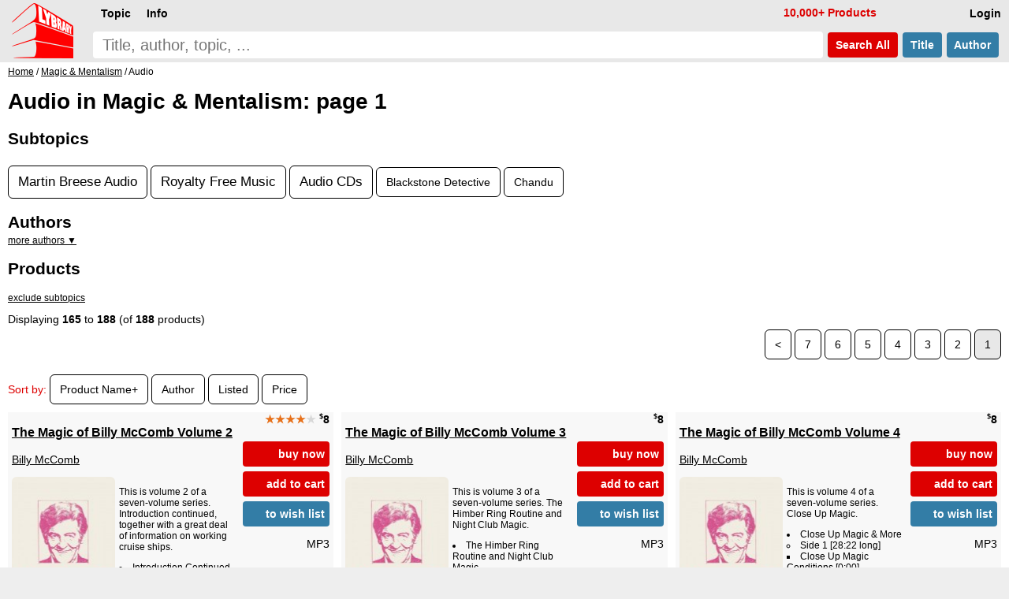

--- FILE ---
content_type: text/html; charset=UTF-8
request_url: https://www.lybrary.com/magic-conjuring-audio-c-21_75.html?sort=2a&page=1
body_size: 11512
content:
<!doctype html>
<html lang=en>
<head>
<title>Lybrary: Magic &amp; Mentalism, Audio ebooks &amp; videos: page 1</title>
<meta name=viewport content="width=device-width, initial-scale=1">
<base href="https://www.lybrary.com/">
<link rel=stylesheet href="stylesheet.css">
<link rel="apple-touch-icon" sizes="180x180" href="apple-touch-icon.png">
<link rel=icon type="image/png" sizes="32x32" href="favicon-32x32.png">
<link rel=icon type="image/png" sizes="16x16" href="favicon-16x16.png">
<link rel=manifest href="site.webmanifest">
<link rel="mask-icon" href="safari-pinned-tab.svg" color="#ff0000">
<meta name="msapplication-TileColor" content="#2d89ef">
<meta name="theme-color" content="#090808"><meta name=description content="Topic: Audio: iPods and other MP3 players have changed the way we consume music, audiobooks and other audio contents. This category serves to list all products which can either be played on a CD or MP3 player. Listen to interviews, radio shows and trick descriptions or download special sound effects."><link rel=canonical href="https://www.lybrary.com/magic-mentalism-audio-c-21_75.html?sort=2a&page=1"><!--<script>
////browser detection
//var doc = document.documentElement;
//doc.setAttribute('data-useragent', navigator.userAgent);
</script>-->
<script defer src="index.js"></script>
<style>
.mw7em{min-width:7em}
.card2{
	display:inline-block;
	margin-left:0}
.rtext{
	display:table-cell;
	width:190px;
	inline-size:190px;
	height:176px;
	padding:4px 5px 0 5px;
	margin:0;
	border-radius:6px 6px 0 0;
	background-color:#fff;
	white-space:normal}
.hyp{hyphens:auto}
.tt:hover{color:#000}
.sz1{font-size:larger}
.sz3{font-size:smaller}
.articles{
	display:grid;
	grid-template-columns:repeat(auto-fit, minmax(400px, 1fr));
	gap:10px}
.article{
	background:#f8f8f8;
	padding:0 10px 0 10px}
.clearfix:after{
  content:"";
  display:block;
  clear:both;
}
.mcol2, .mcol{
	column-rule:1px solid;
	overflow:hidden;
	padding-bottom:10px;
}
@media (max-width: 500px){
	.articles{grid-template-columns:repeat(auto-fit, minmax(300px, 1fr))}
}
.grid{
   display:grid;
   grid-gap:10px;
   grid-template-columns:repeat(auto-fill, minmax(400px,1fr));
}
.item{background:#f8f8f8}
.content{padding:0 5px 5px 5px}
.mw7em a.but {white-space:normal}
@media (max-width: 400px){
	.grid{grid-template-columns:repeat(auto-fill, minmax(300px,1fr))}
}
</style>
<script>
function resizeAllGridItems(){
	grid = document.getElementsByClassName("grid")[0];
	if (grid) {
		let rowHeight = 30;
		grid.style['grid-auto-rows'] = rowHeight+'px';
		rowGap = parseInt(window.getComputedStyle(grid).getPropertyValue('grid-row-gap'));
		allItems = document.getElementsByClassName("item");
		for(x=0;x<allItems.length;x++){
			item = allItems[x];
			rowSpan = Math.ceil((item.querySelector('.content').getBoundingClientRect().height+rowGap)/(rowHeight+rowGap));
			item.style.gridRowEnd = "span "+rowSpan;
		}
	}
}
</script>
</head>
<body><script defer src="includes/header.js"></script>
<div id=hdr><form name=quick_find action="search.php" method=get><table><tr>
<td rowspan=2><a href="/"><img src="images/magic-poker-chess-ebooks-lybrary-gr.png" srcset="images/magic-poker-chess-ebooks-lybrary-gr.2x.png 2x" alt="Lybrary.com: ebooks and download videos" width=78 height=70 id=sl></a></td>
<td colspan=4 class=w100>
<nav id=nav>
<ul class=menu>
<li id=loginb1><a href="login.php" rel=nofollow class=mbx>Login</a></li>
<li id=cob2><a href="checkout_shipping.php" class="mbx hl" rel=nofollow>Pay</a></li>
<li id=cartb1><a href="shopping_cart.php" class=mbx rel=nofollow>Cart<span class=smallText id=cartb1n></span></a></li>
<li style="float:left"><div class="mn-firstlevel mn-open" onclick="" id=c0><span class=mbx>Topic</span><ul class=mega id=ul0></ul></div></li>
<li style="float:left"><div class="mn-firstlevel mn-open" onclick="" id=cinfo2><span class=mbx>Info</span><ul class=mega id=ulinfo2></ul></div></li>
<li id=infox class="hl not600">10,000+ Products</li>
</ul>
<script>
cob2.style.visibility = 'hidden';
cartb1.style.visibility = 'hidden';
</script>
</nav>
</td></tr><tr>
<td class=w100><label for=sif id=sil>search phrase</label><input type=search name=keywords maxlength=256 placeholder="Title, author, topic, ..." id=sif size=40 required></td>
<td><button type=submit class="but2 butRe sc" style="margin-left:6px">&nbsp;Search<span class=notmobi> All</span>&nbsp;</button></td>
<td><button type=submit name=searchin value=title class="but2 butBl sc notmobi">&nbsp;Title&nbsp;</button></td>
<td style="padding-right:10px"><button type=submit name=searchin value=author class="but2 butBl sc notmobi">&nbsp;Author&nbsp;</button></td>
</tr></table></form></div>
<div id=bread itemscope itemtype="https://schema.org/BreadcrumbList"><span itemprop="itemListElement" itemscope itemtype="https://schema.org/ListItem"><a itemprop="item" href="/"><span itemprop="name">Home</span></a><meta itemprop="position" content="1"></span> / <span itemprop="itemListElement" itemscope itemtype="https://schema.org/ListItem"><a itemprop="item" href="magic-mentalism-c-21.html"><span itemprop="name">Magic &amp; Mentalism</span></a><meta itemprop="position" content="2"></span> / Audio</div><div id=bdy>
<h1>Audio in Magic & Mentalism: page 1</h1><h2>Subtopics</h2><a href="magic-mentalism-audio-martin-breese-audio-c-21_75_3956.html" class="sz1 pl">Martin Breese Audio</a> <a href="magic-mentalism-audio-royalty-free-music-c-21_75_3678.html" class="sz1 pl">Royalty Free Music</a> <a href="magic-mentalism-audio-audio-cds-c-21_75_245.html" class="sz1 pl">Audio CDs</a> <a href="magic-mentalism-audio-blackstone-detective-c-21_75_382.html" class="sz2 pl">Blackstone Detective</a> <a href="magic-mentalism-audio-chandu-c-21_75_459.html" class="sz2 pl">Chandu</a> <h2 style="margin-bottom:0.2em;">Authors</h2><div style="max-height:12em;overflow-y:auto" class=smallText><a id=ajax_authors href="javascript:ajax_('authors',75)">more authors &#9660;</a></div><h2 id=plist>Products</h2><p class=smallText><a href="magic-mentalism-audio-c-21_75x.html#plist">exclude subtopics</a></p><div>Displaying <b>165</b> to <b>188</b> (of <b>188</b> products)</div><div class=plc><a href="magic-mentalism-audio-c-21_75.html?sort=2a&amp;page=2#plist" class=pl>&lt;</a> <a href="magic-mentalism-audio-c-21_75.html?sort=2a#plist" class=pl>7</a> <a href="magic-mentalism-audio-c-21_75.html?sort=2a&amp;page=6#plist" class=pl>6</a> <a href="magic-mentalism-audio-c-21_75.html?sort=2a&amp;page=5#plist" class=pl>5</a> <a href="magic-mentalism-audio-c-21_75.html?sort=2a&amp;page=4#plist" class=pl>4</a> <a href="magic-mentalism-audio-c-21_75.html?sort=2a&amp;page=3#plist" class=pl>3</a> <a href="magic-mentalism-audio-c-21_75.html?sort=2a&amp;page=2#plist" class=pl>2</a> <span class=pls>1</span> </div>
<p>
<div><span class=hl>Sort by:</span> <span><a href="magic-mentalism-audio-c-21_75.html?sort=2d#plist" title="Sort products descendingly by Product Name" class="pl" rel=nofollow>Product Name+</a></span> <span><a href="magic-mentalism-audio-c-21_75.html?sort=3a#plist" title="Sort products ascendingly by Author" class="pl" rel=nofollow>Author</a></span> <span><a href="magic-mentalism-audio-c-21_75.html?sort=4a#plist" title="Sort products ascendingly by Listed" class="pl" rel=nofollow>Listed</a></span> <span><a href="magic-mentalism-audio-c-21_75.html?sort=5a#plist" title="Sort products ascendingly by Price" class="pl" rel=nofollow>Price</a></span> </div><div class="grid pt10" itemscope itemtype="http://schema.org/ItemList"><div class=item><div class="content clearfix" itemprop="itemListElement" itemscope itemtype="https://schema.org/ListItem"><div class="nowrap bld ar"><span class=starf>&starf;&starf;&starf;&starf;</span><span class=star>&starf;</span> <span class=psy>$</span>8</div><div class="mw7em ar flr" style="max-width:9em;padding:15px 0 5px 10px;background:#f8f8f8;"><div id="ajax97312"><a href="index.php?action=buy_now_checkout&amp;products_id=97312" class="but butRe ft14" onclick="add_scart('97312{1}12');return true;" rel=nofollow>buy now</a><a href="javascript:ajax_cart_wishlist_from_list('add_to_cart_from_list','97312{1}12');" class="but butRe ft14 mw7em" rel=nofollow>add to cart</a></div><a href="index.php?action=into_wishlist&amp;products_id=97312" class="but butBl ft14" rel=nofollow>to wish list</a><p>MP3</div><a href="the-magic-of-billy-mccomb-volume-2-p-97312.html" itemprop=url><h3 style="margin-top:0">The Magic of Billy McComb Volume 2</h3></a><a href="billy-mccomb-m-522.html">Billy McComb</a><div class="lsi smallText"><a href="the-magic-of-billy-mccomb-volume-2-p-97312.html"><img loading=lazy src="images/180/billy-mccomb-2.jpg" alt="The Magic of Billy McComb Volume 2 by Billy McComb" width=131 height=180 srcset="images/billy-mccomb-2.jpg 2.2x" class="shrink fll lsi-img" style="margin-right:5px;margin-bottom:5px;max-width:131px"></a><p>This is volume 2 of a seven-volume series. Introduction continued, together with a great deal of information on working cruise ships.
<ul>
<li>Introduction Continued from tape 1
<li>Together With a Great Deal of Information on Working Cruise Ships
   <ul>
   <li>Side 1 [29:50 long]
      <ul>
      <li>Teaching magic continued from tape 1[0:00]
         <ul>
         <li>What to wear [0:00]
         <li>Established acts [10:33]
         <li>What stagecraft you need for an act [17:05]
         <li>The business end [17:47]
         <li>Effects that suit the performer [21:54]
            <ul>
            <li>Two Linking Rings [24:29]
            </ul>
         <li>Knowing what pleases an audience [25:36]
   ...</ul></ul></ul></ul></div><meta itemprop=position content="1"></div></div><div class=item><div class="content clearfix" itemprop="itemListElement" itemscope itemtype="https://schema.org/ListItem"><div class="nowrap bld ar"><span class=psy>$</span>8</div><div class="mw7em ar flr" style="max-width:9em;padding:15px 0 5px 10px;background:#f8f8f8;"><div id="ajax97313"><a href="index.php?action=buy_now_checkout&amp;products_id=97313" class="but butRe ft14" onclick="add_scart('97313{1}12');return true;" rel=nofollow>buy now</a><a href="javascript:ajax_cart_wishlist_from_list('add_to_cart_from_list','97313{1}12');" class="but butRe ft14 mw7em" rel=nofollow>add to cart</a></div><a href="index.php?action=into_wishlist&amp;products_id=97313" class="but butBl ft14" rel=nofollow>to wish list</a><p>MP3</div><a href="the-magic-of-billy-mccomb-volume-3-p-97313.html" itemprop=url><h3 style="margin-top:0">The Magic of Billy McComb Volume 3</h3></a><a href="billy-mccomb-m-522.html">Billy McComb</a><div class="lsi smallText"><a href="the-magic-of-billy-mccomb-volume-3-p-97313.html"><img loading=lazy src="images/180/billy-mccomb-3.jpg" alt="The Magic of Billy McComb Volume 3 by Billy McComb" width=131 height=180 srcset="images/billy-mccomb-3.jpg 2.2x" class="shrink fll lsi-img" style="margin-right:5px;margin-bottom:5px;max-width:131px"></a><p>This is volume 3 of a seven-volume series. The Himber Ring Routine and Night Club Magic.
<ul>
<li>The Himber Ring Routine and Night Club Magic
   <ul>
   <li>Side 1 [36:53 long]
      <ul>
      <li>Night Club Magic – recording of a performance [0:00]
         <ul>
         <li>Half Dyed Silk [0:00]
         <li>Silk to Egg [4:09]
         </ul>
      <li>Cabaret Magic [8:46}
         <ul>
         <li>Heckler stoppers [11:46]
            <ul>
            <li>Coin in Bottle [18:32]
            </ul>
         <li>Gags and recording your act [23:02]
         <li>Opening Effects [24:18]
            <ul>
            <li>Six Card Repeat [25:06]
            <li>Golf Balls in the Handkerchief [27:37]
            <li>Torn and Restored Letter [27:47]
      ...</ul></ul></ul></ul></div><meta itemprop=position content="2"></div></div><div class=item><div class="content clearfix" itemprop="itemListElement" itemscope itemtype="https://schema.org/ListItem"><div class="nowrap bld ar"><span class=psy>$</span>8</div><div class="mw7em ar flr" style="max-width:9em;padding:15px 0 5px 10px;background:#f8f8f8;"><div id="ajax97314"><a href="index.php?action=buy_now_checkout&amp;products_id=97314" class="but butRe ft14" onclick="add_scart('97314{1}12');return true;" rel=nofollow>buy now</a><a href="javascript:ajax_cart_wishlist_from_list('add_to_cart_from_list','97314{1}12');" class="but butRe ft14 mw7em" rel=nofollow>add to cart</a></div><a href="index.php?action=into_wishlist&amp;products_id=97314" class="but butBl ft14" rel=nofollow>to wish list</a><p>MP3</div><a href="the-magic-of-billy-mccomb-volume-4-p-97314.html" itemprop=url><h3 style="margin-top:0">The Magic of Billy McComb Volume 4</h3></a><a href="billy-mccomb-m-522.html">Billy McComb</a><div class="lsi smallText"><a href="the-magic-of-billy-mccomb-volume-4-p-97314.html"><img loading=lazy src="images/180/billy-mccomb-4.jpg" alt="The Magic of Billy McComb Volume 4 by Billy McComb" width=131 height=180 srcset="images/billy-mccomb-4.jpg 2.2x" class="shrink fll lsi-img" style="margin-right:5px;margin-bottom:5px;max-width:131px"></a><p>This is volume 4 of a seven-volume series. Close Up Magic.
<ul>
<li>Close Up Magic & More
   <ul>
   <li>Side 1 [28:22 long]
      <ul>
      <li>Close Up Magic Conditions [0:00]
      <li>Cigarette Through Handkerchief [1:59]
      <li>Paper Napkin in Hand [7:53]
      <li>Silk Vanish in Hand [11:55]
      <li>Close Up Magic Conditions – again [15:57]
      <li>My Drink [17:25]
      <li>The Recurring Card [19:17]
      <li>Magic Auctions [20:41]
      <li>Punch & Judy Outfit [21:22]
      <li>Glove Monkey [22:27]
      </ul>
   <li>Side 2 [27:52 long]
      <ul>
      <li>Glove Monkey continued [0.00]
      <li>Selbit Sawing Through a Woman [1:21]
      <li>Crushing a Woman [5:48]
      <li>Compeering a show [7:23]
         <ul>
         <li>Thief Proof Case [9:32]
         <li>Flash...</ul></ul></ul></ul></div><meta itemprop=position content="3"></div></div><div class=item><div class="content clearfix" itemprop="itemListElement" itemscope itemtype="https://schema.org/ListItem"><div class="nowrap bld ar"><span class=psy>$</span>8</div><div class="mw7em ar flr" style="max-width:9em;padding:15px 0 5px 10px;background:#f8f8f8;"><div id="ajax97315"><a href="index.php?action=buy_now_checkout&amp;products_id=97315" class="but butRe ft14" onclick="add_scart('97315{1}12');return true;" rel=nofollow>buy now</a><a href="javascript:ajax_cart_wishlist_from_list('add_to_cart_from_list','97315{1}12');" class="but butRe ft14 mw7em" rel=nofollow>add to cart</a></div><a href="index.php?action=into_wishlist&amp;products_id=97315" class="but butBl ft14" rel=nofollow>to wish list</a><p>MP3</div><a href="the-magic-of-billy-mccomb-volume-5-p-97315.html" itemprop=url><h3 style="margin-top:0">The Magic of Billy McComb Volume 5</h3></a><a href="billy-mccomb-m-522.html">Billy McComb</a><div class="lsi smallText"><a href="the-magic-of-billy-mccomb-volume-5-p-97315.html"><img loading=lazy src="images/180/billy-mccomb-5.jpg" alt="The Magic of Billy McComb Volume 5 by Billy McComb" width=131 height=180 srcset="images/billy-mccomb-5.jpg 2.2x" class="shrink fll lsi-img" style="margin-right:5px;margin-bottom:5px;max-width:131px"></a><p>This is volume 5 of a seven-volume series. The full Ring On Stick routine.
<ul>
<li>The Full Ring on Stick Routine
   <ul>
   <li>Side 1 [44:01 long]
      <ul>
      <li>Himber Ring Routine [0:00]
      <li>Ring on Stick Routine [1:51]
         <ul>
         <li>About the recording [2:40]
         <li>Sound & lighting [6:38]
         <li>Practicing [9:25]
         <li>The stick [11:18]
         </ul>
      <li>Recording of performance – part 1 [13:10]
      <li>Ring on Stick Routine continued [14:48]
         <ul>
         <li>The jeweler’s loupe [14:48]
         <li>Rings & ring index [21:08]
         </ul>
      <li>Recording of performance – part 2 [27:06]
      <li>Ring on Stick Routine continued [28:08]
      <li>Recording of performance...</ul></ul></ul></div><meta itemprop=position content="4"></div></div><div class=item><div class="content clearfix" itemprop="itemListElement" itemscope itemtype="https://schema.org/ListItem"><div class="nowrap bld ar"><span class=psy>$</span>8</div><div class="mw7em ar flr" style="max-width:9em;padding:15px 0 5px 10px;background:#f8f8f8;"><div id="ajax97316"><a href="index.php?action=buy_now_checkout&amp;products_id=97316" class="but butRe ft14" onclick="add_scart('97316{1}12');return true;" rel=nofollow>buy now</a><a href="javascript:ajax_cart_wishlist_from_list('add_to_cart_from_list','97316{1}12');" class="but butRe ft14 mw7em" rel=nofollow>add to cart</a></div><a href="index.php?action=into_wishlist&amp;products_id=97316" class="but butBl ft14" rel=nofollow>to wish list</a><p>MP3</div><a href="the-magic-of-billy-mccomb-volume-6-p-97316.html" itemprop=url><h3 style="margin-top:0">The Magic of Billy McComb Volume 6</h3></a><a href="billy-mccomb-m-522.html">Billy McComb</a><div class="lsi smallText"><a href="the-magic-of-billy-mccomb-volume-6-p-97316.html"><img loading=lazy src="images/180/billy-mccomb-6.jpg" alt="The Magic of Billy McComb Volume 6 by Billy McComb" width=131 height=180 srcset="images/billy-mccomb-6.jpg 2.2x" class="shrink fll lsi-img" style="margin-right:5px;margin-bottom:5px;max-width:131px"></a><p>This is volume 6 of a seven-volume series. The full routine for the Nap Hand effect.
<ul>
<li>The Full Routine for the Nap Hand Effect
   <ul>
   <li>Side 1 [42:07 long]
      <ul>
      <li>History of the Nap Hand (Whist) effect [0:00]
         <ul>
         <li>What is Nap (and Whist)? [2:06]
         </ul>
      <li>Basis of the effect [2:46]
         <ul>
         <li>Do tricks the audience likes [6:24]
         </ul>
      <li>The blindfold [17:00]
      <li>The set-up [19:41]
      <li>The routine [20:23]
         <ul>
         <li>Getting volunteers on stage [21:13]
         <li>Following suit [35:51]
         <li>The run of the cards [39:19]
         </ul>
      </ul>
   <li>Side 2 [33:52 long]
      <ul>
      <li>The routine continued [0:00]
      <li>References...</ul></ul></ul></div><meta itemprop=position content="5"></div></div><div class=item><div class="content clearfix" itemprop="itemListElement" itemscope itemtype="https://schema.org/ListItem"><div class="nowrap bld ar"><span class=psy>$</span>8</div><div class="mw7em ar flr" style="max-width:9em;padding:15px 0 5px 10px;background:#f8f8f8;"><div id="ajax97317"><a href="index.php?action=buy_now_checkout&amp;products_id=97317" class="but butRe ft14" onclick="add_scart('97317{1}12');return true;" rel=nofollow>buy now</a><a href="javascript:ajax_cart_wishlist_from_list('add_to_cart_from_list','97317{1}12');" class="but butRe ft14 mw7em" rel=nofollow>add to cart</a></div><a href="index.php?action=into_wishlist&amp;products_id=97317" class="but butBl ft14" rel=nofollow>to wish list</a><p>MP3</div><a href="the-magic-of-billy-mccomb-volume-7-p-97317.html" itemprop=url><h3 style="margin-top:0">The Magic of Billy McComb Volume 7</h3></a><a href="billy-mccomb-m-522.html">Billy McComb</a><div class="lsi smallText"><a href="the-magic-of-billy-mccomb-volume-7-p-97317.html"><img loading=lazy src="images/180/billy-mccomb-7.jpg" alt="The Magic of Billy McComb Volume 7 by Billy McComb" width=131 height=180 srcset="images/billy-mccomb-7.jpg 2.2x" class="shrink fll lsi-img" style="margin-right:5px;margin-bottom:5px;max-width:131px"></a><p>This is volume 7 of a seven-volume series. The full routine for the Bill in Lemon effect.
<ul>
<li>The Full Routine for the Bill In Lemon Effect
   <ul>
   <li>Side 1 [46:37 long]
      <ul>
      <li>Recording of Bill In Lemon Effect [0:00]
      <li>Discussion of the Bill In Lemon [5:18]
      <li>Preparing the lemon [13:09]
      <li>Identification of the bill [24:26]
      <li>Vanishing the bill [28:21]
      <li>Inserting the bill in the lemon [32:25]
         <ul>
         <li>Delaying the applause [33:59]
         </ul>
      <li>Cutting the lemon [35:59]
      <li>Getting the correct lemon selected [39:46]
      </ul>
   <li>Side 2 [31:16 long]
      <ul>
      <li>Getting the correct lemon selected continued [0:00]
      <li>Presentation...</ul></ul></ul></div><meta itemprop=position content="6"></div></div><div class=item><div class="content clearfix" itemprop="itemListElement" itemscope itemtype="https://schema.org/ListItem"><div class="nowrap bld ar"><span class=starf>&starf;&starf;&starf;&starf;&starf;</span> <span class=psy>$</span>39</div><div class="mw7em ar flr" style="max-width:9em;padding:15px 0 5px 10px;background:#f8f8f8;"><div id="ajax97318"><a href="index.php?action=buy_now_checkout&amp;products_id=97318" class="but butRe ft14" onclick="add_scart('97318{1}12');return true;" rel=nofollow>buy now</a><a href="javascript:ajax_cart_wishlist_from_list('add_to_cart_from_list','97318{1}12');" class="but butRe ft14 mw7em" rel=nofollow>add to cart</a></div><a href="index.php?action=into_wishlist&amp;products_id=97318" class="but butBl ft14" rel=nofollow>to wish list</a><p>MP3</div><a href="the-magic-of-billy-mccomb-volumes-1-7-p-97318.html" itemprop=url><h3 style="margin-top:0">The Magic of Billy McComb Volumes 1-7</h3></a><a href="billy-mccomb-m-522.html">Billy McComb</a><div class="lsi smallText"><a href="the-magic-of-billy-mccomb-volumes-1-7-p-97318.html"><img loading=lazy src="images/180/billy-mccomb-1-7.jpg" alt="The Magic of Billy McComb Volumes 1-7 by Billy McComb" width=131 height=180 srcset="images/billy-mccomb-1-7.jpg 2.2x" class="shrink fll lsi-img" style="margin-right:5px;margin-bottom:5px;max-width:131px"></a><p>These are all seven volumes in the series.
<p>
This seven-volume series is probably the longest and most detailed audio-testimonial of a famous magician. Each of the recordings can be heard individually; if purchased and listened to in sequence they quite clearly form a complete course of magic for anyone with or without experience. Billy has worked everywhere and with most kinds of magic. What he relates on these tapes is the result of a lifetime of experience in magic. Invaluable lessons are taught. Each volume lasts around 90 minutes each (more than 10 hours in total) describing not only the...</div><meta itemprop=position content="7"></div></div><div class=item><div class="content clearfix" itemprop="itemListElement" itemscope itemtype="https://schema.org/ListItem"><div class="nowrap bld ar"><span class=starf>&starf;&starf;&starf;&starf;&starf;</span> <span class=psy>$</span>14</div><div class="mw7em ar flr" style="max-width:9em;padding:15px 0 5px 10px;background:#f8f8f8;"><div id="ajax783"><a href="index.php?action=buy_now_checkout&amp;products_id=783" class="but butRe ft14" onclick="add_scart('783{1}12');return true;" rel=nofollow>buy now</a><a href="javascript:ajax_cart_wishlist_from_list('add_to_cart_from_list','783{1}12');" class="but butRe ft14 mw7em" rel=nofollow>add to cart</a></div><a href="index.php?action=into_wishlist&amp;products_id=783" class="but butBl ft14" rel=nofollow>to wish list</a><p>MP3</div><a href="the-piddingtons-p-783.html" itemprop=url><h3 style="margin-top:0">The Piddingtons</h3></a><a href="barry-wiley-m-343.html">Barry Wiley</a><div class="lsi smallText"><a href="the-piddingtons-p-783.html"><img loading=lazy src="images/180/piddingtons.jpg" alt="The Piddingtons by Barry Wiley" width=128 height=180 srcset="images/piddingtons.jpg 2.2x" class="shrink fll lsi-img" style="margin-right:5px;margin-bottom:5px;max-width:128px"></a><p>During the Summer of 1949 on BBC radio a young couple from Australia started broadcasting in London what seemed to be genuine feats of mindreading and telepathy. The whole of Britain was stunned as messages were transmitted from BBC headquarters to places such as the Tower of London or an underwater diving bell. 
<p>
Despite the long range, Sydney and Lesley Piddington were apparently able to communicate with each other in a way that defied explanation. The exact methods used have never been revealed and although many magicians claim to know exactly how they worked their act an explanation is...</div><meta itemprop=position content="8"></div></div><div class=item><div class="content clearfix" itemprop="itemListElement" itemscope itemtype="https://schema.org/ListItem"><div class="nowrap bld ar"><span class=starf>&starf;&starf;&starf;&starf;</span><span class=halfStyle data-content="&starf;">&starf;</span> <span class=psy>$</span>14</div><div class="mw7em ar flr" style="max-width:9em;padding:15px 0 5px 10px;background:#f8f8f8;"><div id="ajax17833"><a href="index.php?action=buy_now_checkout&amp;products_id=17833" class="but butRe ft14" onclick="add_scart('17833{1}12');return true;" rel=nofollow>buy now</a><a href="javascript:ajax_cart_wishlist_from_list('add_to_cart_from_list','17833{1}12');" class="but butRe ft14 mw7em" rel=nofollow>add to cart</a></div><a href="index.php?action=into_wishlist&amp;products_id=17833" class="but butBl ft14" rel=nofollow>to wish list</a><p>MP3</div><a href="the-psychology-of-magic-p-17833.html" itemprop=url><h3 style="margin-top:0">The Psychology of Magic</h3></a><a href="bill-nagler-md-m-16383.html">Bill Nagler MD</a><div class="lsi smallText"><a href="the-psychology-of-magic-p-17833.html"><img loading=lazy src="images/180/psychology-of-magic.jpg" alt="The Psychology of Magic by Bill Nagler MD" width=135 height=180 srcset="images/psychology-of-magic.jpg 2.2x" class="shrink fll lsi-img" style="margin-right:5px;margin-bottom:5px;max-width:135px"></a><p>Dr. Bill Nagler is a psychologist and he provides a psychologist's in depth view of the world of magic. The information is radical and instructive.Why do top magicians rarely earn the sums of money that top stars in other entertainment fields earn? Why do some people hate magic so much? What is basically wrong with most people's approach to magic? 
<p>
Find out for yourself and be prepared to be startled and perhaps end up changed in your attitude to magic. Bill includes his full close up act which helped him to pay his way through medical school. You'll see that he is not just a theorist!
...</div><meta itemprop=position content="9"></div></div><div class=item><div class="content clearfix" itemprop="itemListElement" itemscope itemtype="https://schema.org/ListItem"><div class="nowrap bld ar"><span class=starf>&starf;&starf;&starf;&starf;&starf;</span> <span class=psy>$</span>12</div><div class="mw7em ar flr" style="max-width:9em;padding:15px 0 5px 10px;background:#f8f8f8;"><div id="ajax5096"><a href="index.php?action=buy_now_checkout&amp;products_id=5096" class="but butRe ft14" onclick="add_scart('5096{1}12');return true;" rel=nofollow>buy now</a><a href="javascript:ajax_cart_wishlist_from_list('add_to_cart_from_list','5096{1}12');" class="but butRe ft14 mw7em" rel=nofollow>add to cart</a></div><a href="index.php?action=into_wishlist&amp;products_id=5096" class="but butBl ft14" rel=nofollow>to wish list</a><p>MP3</div><a href="the-voice-of-experience-volume-1-p-5096.html" itemprop=url><h3 style="margin-top:0">The Voice of Experience Volume 1</h3></a><a href="roy-johnson-m-5659.html">Roy Johnson</a><div class="lsi smallText"><a href="the-voice-of-experience-volume-1-p-5096.html"><img loading=lazy src="images/180/voice-of-experience-1.jpg" alt="The Voice of Experience Volume 1 by Roy Johnson" width=117 height=180 srcset="images/voice-of-experience-1.jpg 2.2x" class="shrink fll lsi-img" style="margin-right:5px;margin-bottom:5px;max-width:117px"></a><p>Roy has been an active performer for decades working in such famous places as the legendary Windmill Theatre. In these three volumes, you will hear and learn some of his classic effects.
<p>
On this first volume is included Rocket, Cased, Flash Square, and Matched Prediction.
<p>
<i>Length 1 h 12 min</i></div><meta itemprop=position content="10"></div></div><div class=item><div class="content clearfix" itemprop="itemListElement" itemscope itemtype="https://schema.org/ListItem"><div class="nowrap bld ar"><span class=psy>$</span>12</div><div class="mw7em ar flr" style="max-width:9em;padding:15px 0 5px 10px;background:#f8f8f8;"><div id="ajax5097"><a href="index.php?action=buy_now_checkout&amp;products_id=5097" class="but butRe ft14" onclick="add_scart('5097{1}12');return true;" rel=nofollow>buy now</a><a href="javascript:ajax_cart_wishlist_from_list('add_to_cart_from_list','5097{1}12');" class="but butRe ft14 mw7em" rel=nofollow>add to cart</a></div><a href="index.php?action=into_wishlist&amp;products_id=5097" class="but butBl ft14" rel=nofollow>to wish list</a><p>MP3</div><a href="the-voice-of-experience-volume-2-p-5097.html" itemprop=url><h3 style="margin-top:0">The Voice of Experience Volume 2</h3></a><a href="roy-johnson-m-5659.html">Roy Johnson</a><div class="lsi smallText"><a href="the-voice-of-experience-volume-2-p-5097.html"><img loading=lazy src="images/180/voice-of-experience-2.jpg" alt="The Voice of Experience Volume 2 by Roy Johnson" width=117 height=180 srcset="images/voice-of-experience-2.jpg 2.2x" class="shrink fll lsi-img" style="margin-right:5px;margin-bottom:5px;max-width:117px"></a><p>This MP3 features a number of excellent items including:
<ul>
<li>Cards Across
<li>Zoo Quest
<li>The Memory Game
<li>Happy Holidays
<li>Miracle Divination
</ul>
<p>
<i>Length 1 h 11 min</i></div><meta itemprop=position content="11"></div></div><div class=item><div class="content clearfix" itemprop="itemListElement" itemscope itemtype="https://schema.org/ListItem"><div class="nowrap bld ar"><span class=psy>$</span>12</div><div class="mw7em ar flr" style="max-width:9em;padding:15px 0 5px 10px;background:#f8f8f8;"><div id="ajax5098"><a href="index.php?action=buy_now_checkout&amp;products_id=5098" class="but butRe ft14" onclick="add_scart('5098{1}12');return true;" rel=nofollow>buy now</a><a href="javascript:ajax_cart_wishlist_from_list('add_to_cart_from_list','5098{1}12');" class="but butRe ft14 mw7em" rel=nofollow>add to cart</a></div><a href="index.php?action=into_wishlist&amp;products_id=5098" class="but butBl ft14" rel=nofollow>to wish list</a><p>MP3</div><a href="the-voice-of-experience-volume-3-p-5098.html" itemprop=url><h3 style="margin-top:0">The Voice of Experience Volume 3</h3></a><a href="roy-johnson-m-5659.html">Roy Johnson</a><div class="lsi smallText"><a href="the-voice-of-experience-volume-3-p-5098.html"><img loading=lazy src="images/180/voice-of-experience-3.jpg" alt="The Voice of Experience Volume 3 by Roy Johnson" width=115 height=180 srcset="images/voice-of-experience-3.jpg 2.2x" class="shrink fll lsi-img" style="margin-right:5px;margin-bottom:5px;max-width:115px"></a><p>This final volume in this 3-part series includes full instructions for two excellent effects; Miracle Divination and Third Dimensional.
<p>
<i>Length 48 min</i></div><meta itemprop=position content="12"></div></div><div class=item><div class="content clearfix" itemprop="itemListElement" itemscope itemtype="https://schema.org/ListItem"><div class="nowrap bld ar"><span class=psy>$</span>8</div><div class="mw7em ar flr" style="max-width:9em;padding:15px 0 5px 10px;background:#f8f8f8;"><div id="ajax923368"><a href="index.php?action=buy_now_checkout&amp;products_id=923368" class="but butRe ft14" onclick="add_scart('923368{1}12');return true;" rel=nofollow>buy now</a><a href="javascript:ajax_cart_wishlist_from_list('add_to_cart_from_list','923368{1}12');" class="but butRe ft14 mw7em" rel=nofollow>add to cart</a></div><a href="index.php?action=into_wishlist&amp;products_id=923368" class="but butBl ft14" rel=nofollow>to wish list</a><p>MP3</div><a href="topper-martyn-interview-part-1-p-923368.html" itemprop=url><h3 style="margin-top:0">Topper Martyn Interview Part 1</h3></a><a href="topper-martyn-m-491308.html">Topper Martyn</a><div class="lsi smallText"><a href="topper-martyn-interview-part-1-p-923368.html"><img loading=lazy src="images/180/topper-martyn-interview-1.jpg" alt="Topper Martyn Interview Part 1 by Topper Martyn" width=155 height=180 srcset="images/topper-martyn-interview-1.jpg 2.2x" class="shrink fll lsi-img" style="margin-right:5px;margin-bottom:5px;max-width:155px"></a><p>Martin Breese interviews Topper Martyn about his life as variety performer doing magic, juggling, and playing the banjo. There are lots of wonderful stories and lessons from his life. Listen, enjoy and learn.
<p>
Topper Martyn was born into a performing family. In this part he touches on the Windmill theatre, flops, ENSA (Entertainments National Service Association), learning and making errors in front of an audience, his family, his first stage performance, illusionists, <a href="horace-goldin-m-579495.html">Horace Goldin</a>, comedy magic, Sid Field, antique shop in Stockholm, an expensive laugh, being on ice skates, Eddie Morrell, Fred Culpit,...</div><meta itemprop=position content="13"></div></div><div class=item><div class="content clearfix" itemprop="itemListElement" itemscope itemtype="https://schema.org/ListItem"><div class="nowrap bld ar"><span class=psy>$</span>8</div><div class="mw7em ar flr" style="max-width:9em;padding:15px 0 5px 10px;background:#f8f8f8;"><div id="ajax923369"><a href="index.php?action=buy_now_checkout&amp;products_id=923369" class="but butRe ft14" onclick="add_scart('923369{1}12');return true;" rel=nofollow>buy now</a><a href="javascript:ajax_cart_wishlist_from_list('add_to_cart_from_list','923369{1}12');" class="but butRe ft14 mw7em" rel=nofollow>add to cart</a></div><a href="index.php?action=into_wishlist&amp;products_id=923369" class="but butBl ft14" rel=nofollow>to wish list</a><p>MP3</div><a href="topper-martyn-interview-part-2-p-923369.html" itemprop=url><h3 style="margin-top:0">Topper Martyn Interview Part 2</h3></a><a href="topper-martyn-m-491308.html">Topper Martyn</a><div class="lsi smallText"><a href="topper-martyn-interview-part-2-p-923369.html"><img loading=lazy src="images/180/topper-martyn-interview-2.jpg" alt="Topper Martyn Interview Part 2 by Topper Martyn" width=155 height=180 srcset="images/topper-martyn-interview-2.jpg 2.2x" class="shrink fll lsi-img" style="margin-right:5px;margin-bottom:5px;max-width:155px"></a><p>Martin Breese interviews Topper Martyn about his life as variety performer doing magic, juggling, and playing the banjo. There are lots of wonderful stories and lessons from his life. Listen and enjoy.
<p>
Topper Martyn continues talking about finding out how you are yourself, Charlie Kunz, sincerity, teaching juggling and magic, Metropolitan Music Hall, his wife, secret of a great juggling act, street performing, marketplaces, Harrogate convention, what is the hardest thing to do on the stage, Dante, <a href="george-blake-m-3065.html">George Blake</a>, Benson Dulay, etc. Also includes a few street performances of various unidentified tricks...</div><meta itemprop=position content="14"></div></div><div class=item><div class="content clearfix" itemprop="itemListElement" itemscope itemtype="https://schema.org/ListItem"><div class="nowrap bld ar"><span class=psy>$</span>8</div><div class="mw7em ar flr" style="max-width:9em;padding:15px 0 5px 10px;background:#f8f8f8;"><div id="ajax923370"><a href="index.php?action=buy_now_checkout&amp;products_id=923370" class="but butRe ft14" onclick="add_scart('923370{1}12');return true;" rel=nofollow>buy now</a><a href="javascript:ajax_cart_wishlist_from_list('add_to_cart_from_list','923370{1}12');" class="but butRe ft14 mw7em" rel=nofollow>add to cart</a></div><a href="index.php?action=into_wishlist&amp;products_id=923370" class="but butBl ft14" rel=nofollow>to wish list</a><p>MP3</div><a href="topper-martyn-interview-part-3-p-923370.html" itemprop=url><h3 style="margin-top:0">Topper Martyn Interview Part 3</h3></a><a href="topper-martyn-m-491308.html">Topper Martyn</a><div class="lsi smallText"><a href="topper-martyn-interview-part-3-p-923370.html"><img loading=lazy src="images/180/topper-martyn-interview-3.jpg" alt="Topper Martyn Interview Part 3 by Topper Martyn" width=155 height=180 srcset="images/topper-martyn-interview-3.jpg 2.2x" class="shrink fll lsi-img" style="margin-right:5px;margin-bottom:5px;max-width:155px"></a><p>Martin Breese interviews Topper Martyn about his life as variety performer doing magic, juggling, and playing the banjo. There are lots of wonderful stories and lessons from his life. Listen and enjoy.
<p>
Topper Martyn is doing and explaining a card trick, what is most difficult to do on a stage, about changing names, Milton Woodward, Think A Drink Hoffman, how to learn to juggle, Stetson, juggling on radio, circus, collecting, Frank Wondrous, Windmill theatre, lighting and music, serious advice, rehearsing versus practicing, etc.
<p>
[Note: This is an unedited version of the recording to preserve the little exchanges of Martin Breese with Topper Martyn. Consequently there is some duplication.]
<p>
<i>The interview was conducted on September 16th 1977. First...</i></div><meta itemprop=position content="15"></div></div><div class=item><div class="content clearfix" itemprop="itemListElement" itemscope itemtype="https://schema.org/ListItem"><div class="nowrap bld ar"><span class=psy>$</span>5</div><div class="mw7em ar flr" style="max-width:9em;padding:15px 0 5px 10px;background:#f8f8f8;"><div id="ajax923371"><a href="index.php?action=buy_now_checkout&amp;products_id=923371" class="but butRe ft14" onclick="add_scart('923371{1}12');return true;" rel=nofollow>buy now</a><a href="javascript:ajax_cart_wishlist_from_list('add_to_cart_from_list','923371{1}12');" class="but butRe ft14 mw7em" rel=nofollow>add to cart</a></div><a href="index.php?action=into_wishlist&amp;products_id=923371" class="but butBl ft14" rel=nofollow>to wish list</a><p>MP3</div><a href="topper-martyn-interview-part-4-p-923371.html" itemprop=url><h3 style="margin-top:0">Topper Martyn Interview Part 4</h3></a><a href="topper-martyn-m-491308.html">Topper Martyn</a><div class="lsi smallText"><a href="topper-martyn-interview-part-4-p-923371.html"><img loading=lazy src="images/180/topper-martyn-interview-4.jpg" alt="Topper Martyn Interview Part 4 by Topper Martyn" width=155 height=180 srcset="images/topper-martyn-interview-4.jpg 2.2x" class="shrink fll lsi-img" style="margin-right:5px;margin-bottom:5px;max-width:155px"></a><p>This is the final part of Martin Breese interviewing Topper Martyn. There are lots of wonderful stories and lessons from his life. Listen, enjoy, and learn.
<p>
Rehearsing versus practicing, Tambo & Tambo, final advice to jugglers, final word to magicians.
<p>
[Note: This is an unedited version of the recording to preserve the little exchanges of Martin Breese with Topper Martyn. Consequently there is some duplication.]
<p>
<i>The interview was conducted on September 16th 1977. First released 2019. Length 12 minutes.</i></div><meta itemprop=position content="16"></div></div><div class=item><div class="content clearfix" itemprop="itemListElement" itemscope itemtype="https://schema.org/ListItem"><div class="nowrap bld ar"><span class=psy>$</span>22</div><div class="mw7em ar flr" style="max-width:9em;padding:15px 0 5px 10px;background:#f8f8f8;"><div id="ajax923373"><a href="index.php?action=buy_now_checkout&amp;products_id=923373" class="but butRe ft14" onclick="add_scart('923373{1}12');return true;" rel=nofollow>buy now</a><a href="javascript:ajax_cart_wishlist_from_list('add_to_cart_from_list','923373{1}12');" class="but butRe ft14 mw7em" rel=nofollow>add to cart</a></div><a href="index.php?action=into_wishlist&amp;products_id=923373" class="but butBl ft14" rel=nofollow>to wish list</a><p>MP3</div><a href="topper-martyn-interview-all-4-parts-p-923373.html" itemprop=url><h3 style="margin-top:0">Topper Martyn Interview: all 4 parts</h3></a><a href="topper-martyn-m-491308.html">Topper Martyn</a><div class="lsi smallText"><a href="topper-martyn-interview-all-4-parts-p-923373.html"><img loading=lazy src="images/180/topper-martyn-interview-all-4-parts.jpg" alt="Topper Martyn Interview: all 4 parts by Topper Martyn" width=155 height=180 srcset="images/topper-martyn-interview-all-4-parts.jpg 2.2x" class="shrink fll lsi-img" style="margin-right:5px;margin-bottom:5px;max-width:155px"></a><p>Martin Breese recorded this interview on September 16th 1977, but never released it. He passed on the reels to me with the instruction to release them whenever I wish. Topper Martyn was an extraordinary showman, magician, juggler and musician. Learn about his life and the lessons he learned.</div><meta itemprop=position content="17"></div></div><div class=item><div class="content clearfix" itemprop="itemListElement" itemscope itemtype="https://schema.org/ListItem"><div class="nowrap bld ar"><span class=psy>$</span>9</div><div class="mw7em ar flr" style="max-width:9em;padding:15px 0 5px 10px;background:#f8f8f8;"><div id="ajax92649"><a href="index.php?action=buy_now_checkout&amp;products_id=92649" class="but butRe ft14" onclick="add_scart('92649{1}69');return true;" rel=nofollow>buy now</a><a href="javascript:ajax_cart_wishlist_from_list('add_to_cart_from_list','92649{1}69');" class="but butRe ft14 mw7em" rel=nofollow>add to cart</a></div><a href="index.php?action=into_wishlist&amp;products_id=92649" class="but butBl ft14" rel=nofollow>to wish list</a><p>PDF & MP3</div><a href="torn-and-restored-magazine-p-92649.html" itemprop=url><h3 style="margin-top:0">Torn and Restored Magazine</h3></a><a href="john-calvert-m-11003.html">John Calvert</a><div class="lsi smallText"><a href="torn-and-restored-magazine-p-92649.html"><img loading=lazy src="images/180/torn-and-restored-magazine.jpg" alt="Torn and Restored Magazine by John Calvert" width=127 height=180 srcset="images/torn-and-restored-magazine.jpg 2.2x" class="shrink fll lsi-img" style="margin-right:5px;margin-bottom:5px;max-width:127px"></a><p>Many consider this the definitive version of this now classic effect. The recording includes not just the instructions but also the music for your actual performance. However keep in mind that this is not a royalty free music.
<p>
Additionally to the audio you will also download a PDF with many photographs taken to show a step by step method of constructing and performing this great effect. Photographs were taken by Martin Breese.
<p>
This is a licensed reproduction of the famous Magicassette and MagiCD series created by Martin Breese - now owned by Lybrary.com.
<p>
<i>1st edition 1978</i></div><meta itemprop=position content="18"></div></div><div class=item><div class="content clearfix" itemprop="itemListElement" itemscope itemtype="https://schema.org/ListItem"><div class="nowrap bld ar"><span class=starf>&starf;&starf;&starf;&starf;&starf;</span> <span class=psy>$</span>12</div><div class="mw7em ar flr" style="max-width:9em;padding:15px 0 5px 10px;background:#f8f8f8;"><div id="ajax84565"><a href="index.php?action=buy_now_checkout&amp;products_id=84565" class="but butRe ft14" onclick="add_scart('84565{1}12');return true;" rel=nofollow>buy now</a><a href="javascript:ajax_cart_wishlist_from_list('add_to_cart_from_list','84565{1}12');" class="but butRe ft14 mw7em" rel=nofollow>add to cart</a></div><a href="index.php?action=into_wishlist&amp;products_id=84565" class="but butBl ft14" rel=nofollow>to wish list</a><p>MP3</div><a href="tricks-memories-and-advice-p-84565.html" itemprop=url><h3 style="margin-top:0">Tricks, Memories and Advice</h3></a><a href="bobby-bernard-m-903.html">Bobby Bernard</a><div class="lsi smallText"><a href="tricks-memories-and-advice-p-84565.html"><img loading=lazy src="images/180/tricks-memories-and-advice.jpg" alt="Tricks, Memories and Advice by Bobby Bernard" width=222 height=180 srcset="images/tricks-memories-and-advice.jpg 2.2x" class="shrink fll lsi-img" style="margin-right:5px;margin-bottom:5px;max-width:222px"></a><p>Tricks, memories, advice from this fast-talking genius of magic. The most perfect example of misdirection by John Ramsay is described in detail. 
<p>
This was the very first Martin Breese Magicassette ever produced. It was among the best selling tapes Martin published over many years. And it is now available as immediate and convenient MP3 download.
<p>
Whether you are a relative beginner or consider yourself an experienced performer, Bobby Bernard's critical experience and teaching ability will offer you a great deal. For the absolute beginner in magic this is the perfect recording. It tells...</div><meta itemprop=position content="19"></div></div><div class=item><div class="content clearfix" itemprop="itemListElement" itemscope itemtype="https://schema.org/ListItem"><div class="nowrap bld ar"><span class=psy>$</span>9</div><div class="mw7em ar flr" style="max-width:9em;padding:15px 0 5px 10px;background:#f8f8f8;"><div id="ajax92290"><a href="index.php?action=buy_now_checkout&amp;products_id=92290" class="but butRe ft14" onclick="add_scart('92290{1}12');return true;" rel=nofollow>buy now</a><a href="javascript:ajax_cart_wishlist_from_list('add_to_cart_from_list','92290{1}12');" class="but butRe ft14 mw7em" rel=nofollow>add to cart</a></div><a href="index.php?action=into_wishlist&amp;products_id=92290" class="but butBl ft14" rel=nofollow>to wish list</a><p>MP3</div><a href="up-close-with-schindler-volume-1-p-92290.html" itemprop=url><h3 style="margin-top:0">Up Close with Schindler Volume 1</h3></a><a href="george-schindler-m-55852.html">George Schindler</a><div class="lsi smallText"><a href="up-close-with-schindler-volume-1-p-92290.html"><img loading=lazy src="images/180/up-close-with-schindler-1.jpg" alt="Up Close with Schindler Volume 1 by George Schindler" width=120 height=180 srcset="images/up-close-with-schindler-1.jpg 2.2x" class="shrink fll lsi-img" style="margin-right:5px;margin-bottom:5px;max-width:120px"></a><p>This is volume one of three on close up with the 'Kid from Brooklyn' Magicomedian, George Schindler. A highly recommended series of recordings packed with useful performing advice, the psychology of close up plus a great number of practical routines that are so clearly described that you will be able to learn them from the audio recording and include them in your own programme. 
<p>
Volume one describes a number of effective coin and card routines as well as personal tidbits from Schindler's life as a magician.
<p>
This is a licensed reproduction of the famous Magicassette and MagiCD series created...</div><meta itemprop=position content="20"></div></div><div class=item><div class="content clearfix" itemprop="itemListElement" itemscope itemtype="https://schema.org/ListItem"><div class="nowrap bld ar"><span class=psy>$</span>9</div><div class="mw7em ar flr" style="max-width:9em;padding:15px 0 5px 10px;background:#f8f8f8;"><div id="ajax92291"><a href="index.php?action=buy_now_checkout&amp;products_id=92291" class="but butRe ft14" onclick="add_scart('92291{1}12');return true;" rel=nofollow>buy now</a><a href="javascript:ajax_cart_wishlist_from_list('add_to_cart_from_list','92291{1}12');" class="but butRe ft14 mw7em" rel=nofollow>add to cart</a></div><a href="index.php?action=into_wishlist&amp;products_id=92291" class="but butBl ft14" rel=nofollow>to wish list</a><p>MP3</div><a href="up-close-with-schindler-volume-2-p-92291.html" itemprop=url><h3 style="margin-top:0">Up Close with Schindler Volume 2</h3></a><a href="george-schindler-m-55852.html">George Schindler</a><div class="lsi smallText"><a href="up-close-with-schindler-volume-2-p-92291.html"><img loading=lazy src="images/180/up-close-with-schindler-2.jpg" alt="Up Close with Schindler Volume 2 by George Schindler" width=119 height=180 srcset="images/up-close-with-schindler-2.jpg 2.2x" class="shrink fll lsi-img" style="margin-right:5px;margin-bottom:5px;max-width:119px"></a><p>This is volume two of three on close up with the 'Kid from Brooklyn' Magicomedian, George Schindler. A highly recommended series of recordings packed with useful performing advice, the psychology of close up plus a great number of practical routines that are so clearly described that you will be able to learn them from the audio recording and include them in your own programme. 
<p>
Volume two describes a number of effective coin and card routines as well as personal tidbits from Schindler's life as a magician.
<p>
This is a licensed reproduction of the famous Magicassette and MagiCD series created...</div><meta itemprop=position content="21"></div></div><div class=item><div class="content clearfix" itemprop="itemListElement" itemscope itemtype="https://schema.org/ListItem"><div class="nowrap bld ar"><span class=psy>$</span>9</div><div class="mw7em ar flr" style="max-width:9em;padding:15px 0 5px 10px;background:#f8f8f8;"><div id="ajax92292"><a href="index.php?action=buy_now_checkout&amp;products_id=92292" class="but butRe ft14" onclick="add_scart('92292{1}12');return true;" rel=nofollow>buy now</a><a href="javascript:ajax_cart_wishlist_from_list('add_to_cart_from_list','92292{1}12');" class="but butRe ft14 mw7em" rel=nofollow>add to cart</a></div><a href="index.php?action=into_wishlist&amp;products_id=92292" class="but butBl ft14" rel=nofollow>to wish list</a><p>MP3</div><a href="up-close-with-schindler-volume-3-p-92292.html" itemprop=url><h3 style="margin-top:0">Up Close with Schindler Volume 3</h3></a><a href="george-schindler-m-55852.html">George Schindler</a><div class="lsi smallText"><a href="up-close-with-schindler-volume-3-p-92292.html"><img loading=lazy src="images/180/up-close-with-schindler-3.jpg" alt="Up Close with Schindler Volume 3 by George Schindler" width=137 height=180 srcset="images/up-close-with-schindler-3.jpg 2.2x" class="shrink fll lsi-img" style="margin-right:5px;margin-bottom:5px;max-width:137px"></a><p>This is volume three of three on close up with the 'Kid from Brooklyn' Magicomedian, George Schindler.
<p>
Volume three is purely magic and explanations and absolutely no padding. You'll hear a detailed explanation of George's own chop cup routine, a superb ambitious card routine and several highly practical coin effects. Everything released in this recording is actually part of George's regular repertoire; everything has been used over and over again in front of paying audiences who demand and get the best.
<p>
This is a licensed reproduction of the famous Magicassette and MagiCD series created...</div><meta itemprop=position content="22"></div></div><div class=item><div class="content clearfix" itemprop="itemListElement" itemscope itemtype="https://schema.org/ListItem"><div class="nowrap bld ar"><span class=starf>&starf;&starf;&starf;&starf;&starf;</span> <span class=psy>$</span>12</div><div class="mw7em ar flr" style="max-width:9em;padding:15px 0 5px 10px;background:#f8f8f8;"><div id="ajax86873"><a href="index.php?action=buy_now_checkout&amp;products_id=86873" class="but butRe ft14" onclick="add_scart('86873{1}12');return true;" rel=nofollow>buy now</a><a href="javascript:ajax_cart_wishlist_from_list('add_to_cart_from_list','86873{1}12');" class="but butRe ft14 mw7em" rel=nofollow>add to cart</a></div><a href="index.php?action=into_wishlist&amp;products_id=86873" class="but butBl ft14" rel=nofollow>to wish list</a><p>MP3</div><a href="youll-always-have-a-dollar-p-86873.html" itemprop=url><h3 style="margin-top:0">You'll Always Have A Dollar</h3></a><a href="val-andrews-m-532.html">Val Andrews</a><div class="lsi smallText"><a href="youll-always-have-a-dollar-p-86873.html"><img loading=lazy src="images/180/youll-always-have-a-dollar.jpg" alt="You'll Always Have A Dollar by Val Andrews" width=115 height=180 srcset="images/youll-always-have-a-dollar.jpg 2.2x" class="shrink fll lsi-img" style="margin-right:5px;margin-bottom:5px;max-width:115px"></a><p>This is Val's own life story. Val is one of magic's most prolific writers and he draws from his vast magical experience as he recounts the story he knows best - his own. To people who know magic and the Show-Biz scene this is a marvelous recording to listen to.
<p>
This is a licensed reproduction of the famous Magicassette series created by Martin Breese - now owned by Lybrary.com.
<p>
<i>runtime 1 hour</i></div><meta itemprop=position content="23"></div></div><div class=item><div class="content clearfix" itemprop="itemListElement" itemscope itemtype="https://schema.org/ListItem"><div class="nowrap bld ar"><span class=starf>&starf;&starf;&starf;&starf;&starf;</span> <span class=psy>$</span>25</div><div class="mw7em ar flr" style="max-width:9em;padding:15px 0 5px 10px;background:#f8f8f8;"><div id="ajax230"><a href="index.php?action=buy_now_checkout&amp;products_id=230" class="but butRe ft14" onclick="add_scart('230{1}69');return true;" rel=nofollow>buy now</a><a href="javascript:ajax_cart_wishlist_from_list('add_to_cart_from_list','230{1}69');" class="but butRe ft14 mw7em" rel=nofollow>add to cart</a></div><a href="index.php?action=into_wishlist&amp;products_id=230" class="but butBl ft14" rel=nofollow>to wish list</a><p>PDF & MP3</div><a href="zingones-recorded-card-tricks-p-230.html" itemprop=url><h3 style="margin-top:0">Zingone's Recorded Card Tricks</h3></a><a href="luis-zingone-m-115.html">Luis Zingone</a><div class="lsi smallText"><a href="zingones-recorded-card-tricks-p-230.html"><img loading=lazy src="images/180/zingones-recorded-card-tricks.jpg" alt="Zingone's Recorded Card Tricks by Luis Zingone" width=207 height=180 srcset="images/zingones-recorded-card-tricks.jpg 2.2x" class="shrink fll lsi-img" style="margin-right:5px;margin-bottom:5px;max-width:207px"></a><p>This is a wonderful item in many respects. First, these three 78 rpm records and booklet, bound in a beautiful hard cover are quite rare. I have seen copies with missing instructions or broken records. Second, Zingone was a fast and smooth professional card manipulator. Being able to hear him speak and perform tricks accompanied by his voice is a treat. And third, the six tricks taught are excellent. 
<p>
You will receive a PDF that includes the instructions, photos of the original box, and six audio clips embedded in the PDF, one for each trick. (You can also download the audio clips as stand...</div><meta itemprop=position content="24"></div></div></div><div>Displaying <b>165</b> to <b>188</b> (of <b>188</b> products)</div><div class=plc><a href="magic-mentalism-audio-c-21_75.html?sort=2a&amp;page=2#plist" class=pl>&lt;</a> <a href="magic-mentalism-audio-c-21_75.html?sort=2a#plist" class=pl>7</a> <a href="magic-mentalism-audio-c-21_75.html?sort=2a&amp;page=6#plist" class=pl>6</a> <a href="magic-mentalism-audio-c-21_75.html?sort=2a&amp;page=5#plist" class=pl>5</a> <a href="magic-mentalism-audio-c-21_75.html?sort=2a&amp;page=4#plist" class=pl>4</a> <a href="magic-mentalism-audio-c-21_75.html?sort=2a&amp;page=3#plist" class=pl>3</a> <a href="magic-mentalism-audio-c-21_75.html?sort=2a&amp;page=2#plist" class=pl>2</a> <span class=pls>1</span> </div>
</div>
<nav id=ftr>
<img usemap="#social" src="images/social-square.svg" loading=lazy alt="Social media links" width=122 height=32>
<map name=social>
<area shape=rect coords="0,0,27,32" href="https://www.x.com/lybrary" target="_blank" alt="Lybrary.com Twitter page">
<area shape=rect coords="30,0,58,32" href="https://www.facebook.com/lybrary" target="_blank" alt="Lybrary.com Facebook page">
<area shape=rect coords="62,0,90,32" href="https://www.youtube.com/lybrary" target="_blank" alt="Lybrary.com YouTube page">
<area shape=rect coords="94,0,122,32" href="https://www.pinterest.com/lybrary" target="_blank" alt="Lybrary.com Pinterest page">
</map>
<div id=cprt>&#169; 2026 Lybrary.com</div>
<ul class="multicoltopic alist2" style="padding-left:0px">
<li class=mct-li><b><a href="magic-c-21.html">Magic</a></b></li>
<li class=mct-li><b><a href="gambling-c-22.html">Gambling</a></b></li>
<li class=mct-li><b><a href="games-c-23.html">Games</a></b></li>
<li class=mct-li><b><a href="juggling-c-39.html">Juggling</a></b></li>
<li class=mct-li><b><a href="nonfiction-c-34.html">Nonfiction</a></b></li>
<li class=mct-li><b><a href="fiction-c-116.html">Fiction</a></b></li>
<li class=mct-li><b><a href="minitesla-c-4883.html">miniTesla</a></b></li>
<li class=mct-li><b><a href="arthur-dailey-photos-c-242.html">Arthur Dailey</a></b></li>
<li class=mct-li><b><a href="ernest-hemingway-c-1115.html">Ernest Hemingway</a></b></li>
<li class=mct-li><a href="news.html">Articles</a></li>
<li class=mct-li><a href="contact_us.php" rel="nofollow">Contact</a></li>
<li class=mct-li><a href="faq.html">FAQ</a></li>
<li class=mct-li><a href="policies.html">Policies</a></li>
<li class=mct-li><a href="reviews.php">Reviews</a></li>
<li class=mct-li><a href="testimonials.html">Testimonials</a></li>
<li class=mct-li><a href="sitemap.html">Site Map</a></li>
</ul>
</nav></body>
<script>
document.addEventListener("DOMContentLoaded", resizeAllGridItems());//window.onload = resizeAllGridItems();
window.addEventListener("resize", resizeAllGridItems);

//scroll on swipe infs
if ('ontouchstart' in window || navigator.maxTouchPoints > 0) {
	let startX = 0;
	let scrollStart = 0;
	let isSwiping = false;

	function swipestart(e) {
		if (e.touches.length > 1) return;
		startX = e.touches[0].clientX;
		scrollStart = e.currentTarget.scrollLeft;
		isSwiping = true;
	}

	function swipemove(e) {
		if (!isSwiping) return;
		const currentX = e.touches[0].clientX;
		const diffX = startX - currentX;

		// Apply the total delta from original position
		e.currentTarget.scrollLeft = scrollStart + diffX;

		// Prevent vertical scroll while swiping horizontally
		if (Math.abs(diffX) > 10) {
			e.preventDefault();
		}
	}

	function swipestop() {
		isSwiping = false;
	}

	const infs = document.querySelectorAll('.infs, .tab');
	infs.forEach(el => {
		el.addEventListener('touchstart', swipestart, { passive: true });
		el.addEventListener('touchmove', swipemove, { passive: false });
		el.addEventListener('touchend', swipestop);
	});
}
</script>
</html>
